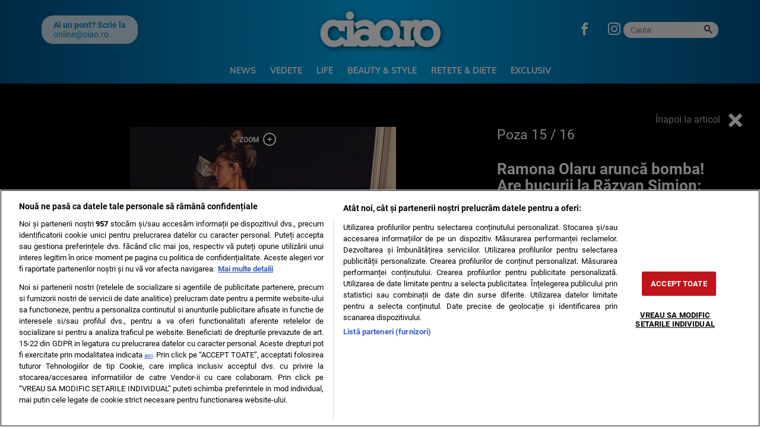

--- FILE ---
content_type: text/javascript;charset=utf-8
request_url: https://p1cluster.cxense.com/p1.js
body_size: 100
content:
cX.library.onP1('3dg4k8yqqnpq22b7tcb502xq5t');


--- FILE ---
content_type: text/javascript;charset=utf-8
request_url: https://id.cxense.com/public/user/id?json=%7B%22identities%22%3A%5B%7B%22type%22%3A%22ckp%22%2C%22id%22%3A%22mksmk6xxrq0ycx38%22%7D%2C%7B%22type%22%3A%22lst%22%2C%22id%22%3A%223dg4k8yqqnpq22b7tcb502xq5t%22%7D%2C%7B%22type%22%3A%22cst%22%2C%22id%22%3A%223dg4k8yqqnpq22b7tcb502xq5t%22%7D%5D%7D&callback=cXJsonpCB2
body_size: 206
content:
/**/
cXJsonpCB2({"httpStatus":200,"response":{"userId":"cx:1q33whbnwvj2okvkimpp7r009:3ac53n4vxnims","newUser":false}})